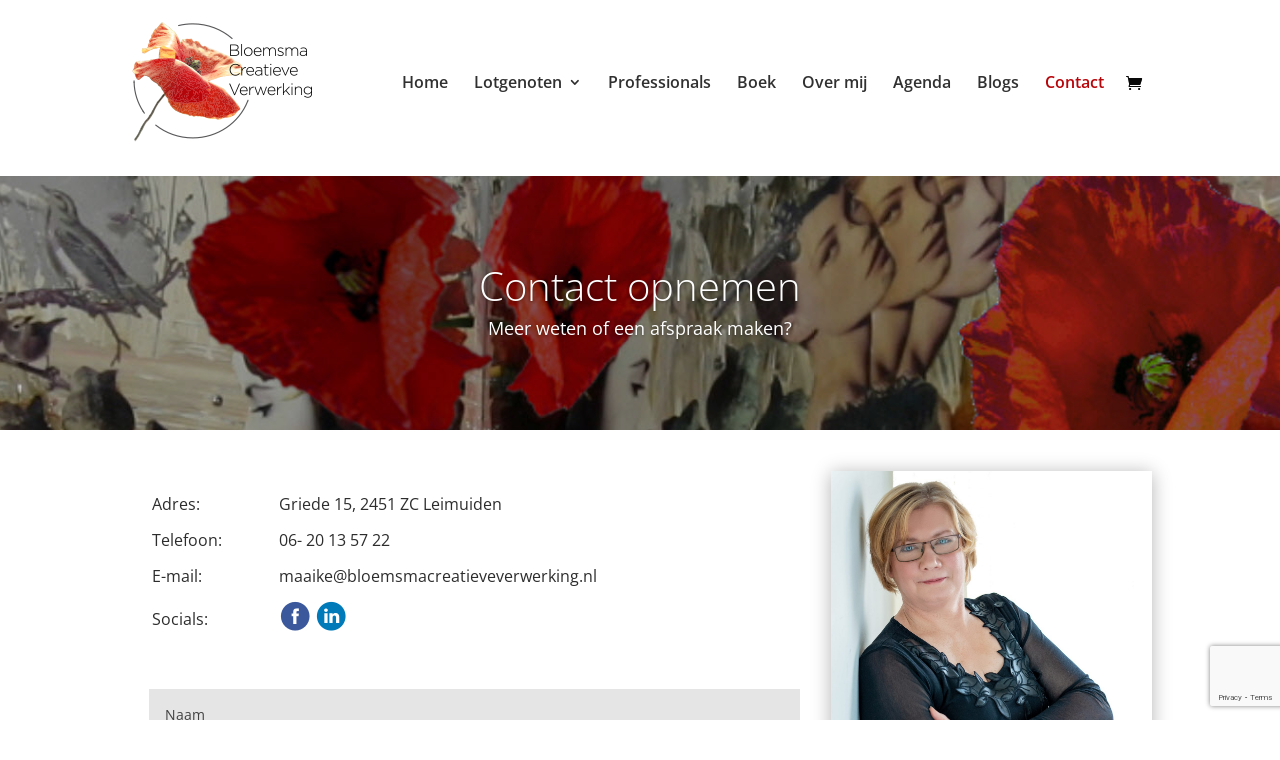

--- FILE ---
content_type: text/html; charset=utf-8
request_url: https://www.google.com/recaptcha/api2/anchor?ar=1&k=6LdbK4UbAAAAANTMdihydKBME6UB1iwBVeD_Cco7&co=aHR0cHM6Ly93d3cuYmxvZW1zbWFjcmVhdGlldmV2ZXJ3ZXJraW5nLm5sOjQ0Mw..&hl=en&v=N67nZn4AqZkNcbeMu4prBgzg&size=invisible&anchor-ms=20000&execute-ms=30000&cb=qhcz15nrh03m
body_size: 48804
content:
<!DOCTYPE HTML><html dir="ltr" lang="en"><head><meta http-equiv="Content-Type" content="text/html; charset=UTF-8">
<meta http-equiv="X-UA-Compatible" content="IE=edge">
<title>reCAPTCHA</title>
<style type="text/css">
/* cyrillic-ext */
@font-face {
  font-family: 'Roboto';
  font-style: normal;
  font-weight: 400;
  font-stretch: 100%;
  src: url(//fonts.gstatic.com/s/roboto/v48/KFO7CnqEu92Fr1ME7kSn66aGLdTylUAMa3GUBHMdazTgWw.woff2) format('woff2');
  unicode-range: U+0460-052F, U+1C80-1C8A, U+20B4, U+2DE0-2DFF, U+A640-A69F, U+FE2E-FE2F;
}
/* cyrillic */
@font-face {
  font-family: 'Roboto';
  font-style: normal;
  font-weight: 400;
  font-stretch: 100%;
  src: url(//fonts.gstatic.com/s/roboto/v48/KFO7CnqEu92Fr1ME7kSn66aGLdTylUAMa3iUBHMdazTgWw.woff2) format('woff2');
  unicode-range: U+0301, U+0400-045F, U+0490-0491, U+04B0-04B1, U+2116;
}
/* greek-ext */
@font-face {
  font-family: 'Roboto';
  font-style: normal;
  font-weight: 400;
  font-stretch: 100%;
  src: url(//fonts.gstatic.com/s/roboto/v48/KFO7CnqEu92Fr1ME7kSn66aGLdTylUAMa3CUBHMdazTgWw.woff2) format('woff2');
  unicode-range: U+1F00-1FFF;
}
/* greek */
@font-face {
  font-family: 'Roboto';
  font-style: normal;
  font-weight: 400;
  font-stretch: 100%;
  src: url(//fonts.gstatic.com/s/roboto/v48/KFO7CnqEu92Fr1ME7kSn66aGLdTylUAMa3-UBHMdazTgWw.woff2) format('woff2');
  unicode-range: U+0370-0377, U+037A-037F, U+0384-038A, U+038C, U+038E-03A1, U+03A3-03FF;
}
/* math */
@font-face {
  font-family: 'Roboto';
  font-style: normal;
  font-weight: 400;
  font-stretch: 100%;
  src: url(//fonts.gstatic.com/s/roboto/v48/KFO7CnqEu92Fr1ME7kSn66aGLdTylUAMawCUBHMdazTgWw.woff2) format('woff2');
  unicode-range: U+0302-0303, U+0305, U+0307-0308, U+0310, U+0312, U+0315, U+031A, U+0326-0327, U+032C, U+032F-0330, U+0332-0333, U+0338, U+033A, U+0346, U+034D, U+0391-03A1, U+03A3-03A9, U+03B1-03C9, U+03D1, U+03D5-03D6, U+03F0-03F1, U+03F4-03F5, U+2016-2017, U+2034-2038, U+203C, U+2040, U+2043, U+2047, U+2050, U+2057, U+205F, U+2070-2071, U+2074-208E, U+2090-209C, U+20D0-20DC, U+20E1, U+20E5-20EF, U+2100-2112, U+2114-2115, U+2117-2121, U+2123-214F, U+2190, U+2192, U+2194-21AE, U+21B0-21E5, U+21F1-21F2, U+21F4-2211, U+2213-2214, U+2216-22FF, U+2308-230B, U+2310, U+2319, U+231C-2321, U+2336-237A, U+237C, U+2395, U+239B-23B7, U+23D0, U+23DC-23E1, U+2474-2475, U+25AF, U+25B3, U+25B7, U+25BD, U+25C1, U+25CA, U+25CC, U+25FB, U+266D-266F, U+27C0-27FF, U+2900-2AFF, U+2B0E-2B11, U+2B30-2B4C, U+2BFE, U+3030, U+FF5B, U+FF5D, U+1D400-1D7FF, U+1EE00-1EEFF;
}
/* symbols */
@font-face {
  font-family: 'Roboto';
  font-style: normal;
  font-weight: 400;
  font-stretch: 100%;
  src: url(//fonts.gstatic.com/s/roboto/v48/KFO7CnqEu92Fr1ME7kSn66aGLdTylUAMaxKUBHMdazTgWw.woff2) format('woff2');
  unicode-range: U+0001-000C, U+000E-001F, U+007F-009F, U+20DD-20E0, U+20E2-20E4, U+2150-218F, U+2190, U+2192, U+2194-2199, U+21AF, U+21E6-21F0, U+21F3, U+2218-2219, U+2299, U+22C4-22C6, U+2300-243F, U+2440-244A, U+2460-24FF, U+25A0-27BF, U+2800-28FF, U+2921-2922, U+2981, U+29BF, U+29EB, U+2B00-2BFF, U+4DC0-4DFF, U+FFF9-FFFB, U+10140-1018E, U+10190-1019C, U+101A0, U+101D0-101FD, U+102E0-102FB, U+10E60-10E7E, U+1D2C0-1D2D3, U+1D2E0-1D37F, U+1F000-1F0FF, U+1F100-1F1AD, U+1F1E6-1F1FF, U+1F30D-1F30F, U+1F315, U+1F31C, U+1F31E, U+1F320-1F32C, U+1F336, U+1F378, U+1F37D, U+1F382, U+1F393-1F39F, U+1F3A7-1F3A8, U+1F3AC-1F3AF, U+1F3C2, U+1F3C4-1F3C6, U+1F3CA-1F3CE, U+1F3D4-1F3E0, U+1F3ED, U+1F3F1-1F3F3, U+1F3F5-1F3F7, U+1F408, U+1F415, U+1F41F, U+1F426, U+1F43F, U+1F441-1F442, U+1F444, U+1F446-1F449, U+1F44C-1F44E, U+1F453, U+1F46A, U+1F47D, U+1F4A3, U+1F4B0, U+1F4B3, U+1F4B9, U+1F4BB, U+1F4BF, U+1F4C8-1F4CB, U+1F4D6, U+1F4DA, U+1F4DF, U+1F4E3-1F4E6, U+1F4EA-1F4ED, U+1F4F7, U+1F4F9-1F4FB, U+1F4FD-1F4FE, U+1F503, U+1F507-1F50B, U+1F50D, U+1F512-1F513, U+1F53E-1F54A, U+1F54F-1F5FA, U+1F610, U+1F650-1F67F, U+1F687, U+1F68D, U+1F691, U+1F694, U+1F698, U+1F6AD, U+1F6B2, U+1F6B9-1F6BA, U+1F6BC, U+1F6C6-1F6CF, U+1F6D3-1F6D7, U+1F6E0-1F6EA, U+1F6F0-1F6F3, U+1F6F7-1F6FC, U+1F700-1F7FF, U+1F800-1F80B, U+1F810-1F847, U+1F850-1F859, U+1F860-1F887, U+1F890-1F8AD, U+1F8B0-1F8BB, U+1F8C0-1F8C1, U+1F900-1F90B, U+1F93B, U+1F946, U+1F984, U+1F996, U+1F9E9, U+1FA00-1FA6F, U+1FA70-1FA7C, U+1FA80-1FA89, U+1FA8F-1FAC6, U+1FACE-1FADC, U+1FADF-1FAE9, U+1FAF0-1FAF8, U+1FB00-1FBFF;
}
/* vietnamese */
@font-face {
  font-family: 'Roboto';
  font-style: normal;
  font-weight: 400;
  font-stretch: 100%;
  src: url(//fonts.gstatic.com/s/roboto/v48/KFO7CnqEu92Fr1ME7kSn66aGLdTylUAMa3OUBHMdazTgWw.woff2) format('woff2');
  unicode-range: U+0102-0103, U+0110-0111, U+0128-0129, U+0168-0169, U+01A0-01A1, U+01AF-01B0, U+0300-0301, U+0303-0304, U+0308-0309, U+0323, U+0329, U+1EA0-1EF9, U+20AB;
}
/* latin-ext */
@font-face {
  font-family: 'Roboto';
  font-style: normal;
  font-weight: 400;
  font-stretch: 100%;
  src: url(//fonts.gstatic.com/s/roboto/v48/KFO7CnqEu92Fr1ME7kSn66aGLdTylUAMa3KUBHMdazTgWw.woff2) format('woff2');
  unicode-range: U+0100-02BA, U+02BD-02C5, U+02C7-02CC, U+02CE-02D7, U+02DD-02FF, U+0304, U+0308, U+0329, U+1D00-1DBF, U+1E00-1E9F, U+1EF2-1EFF, U+2020, U+20A0-20AB, U+20AD-20C0, U+2113, U+2C60-2C7F, U+A720-A7FF;
}
/* latin */
@font-face {
  font-family: 'Roboto';
  font-style: normal;
  font-weight: 400;
  font-stretch: 100%;
  src: url(//fonts.gstatic.com/s/roboto/v48/KFO7CnqEu92Fr1ME7kSn66aGLdTylUAMa3yUBHMdazQ.woff2) format('woff2');
  unicode-range: U+0000-00FF, U+0131, U+0152-0153, U+02BB-02BC, U+02C6, U+02DA, U+02DC, U+0304, U+0308, U+0329, U+2000-206F, U+20AC, U+2122, U+2191, U+2193, U+2212, U+2215, U+FEFF, U+FFFD;
}
/* cyrillic-ext */
@font-face {
  font-family: 'Roboto';
  font-style: normal;
  font-weight: 500;
  font-stretch: 100%;
  src: url(//fonts.gstatic.com/s/roboto/v48/KFO7CnqEu92Fr1ME7kSn66aGLdTylUAMa3GUBHMdazTgWw.woff2) format('woff2');
  unicode-range: U+0460-052F, U+1C80-1C8A, U+20B4, U+2DE0-2DFF, U+A640-A69F, U+FE2E-FE2F;
}
/* cyrillic */
@font-face {
  font-family: 'Roboto';
  font-style: normal;
  font-weight: 500;
  font-stretch: 100%;
  src: url(//fonts.gstatic.com/s/roboto/v48/KFO7CnqEu92Fr1ME7kSn66aGLdTylUAMa3iUBHMdazTgWw.woff2) format('woff2');
  unicode-range: U+0301, U+0400-045F, U+0490-0491, U+04B0-04B1, U+2116;
}
/* greek-ext */
@font-face {
  font-family: 'Roboto';
  font-style: normal;
  font-weight: 500;
  font-stretch: 100%;
  src: url(//fonts.gstatic.com/s/roboto/v48/KFO7CnqEu92Fr1ME7kSn66aGLdTylUAMa3CUBHMdazTgWw.woff2) format('woff2');
  unicode-range: U+1F00-1FFF;
}
/* greek */
@font-face {
  font-family: 'Roboto';
  font-style: normal;
  font-weight: 500;
  font-stretch: 100%;
  src: url(//fonts.gstatic.com/s/roboto/v48/KFO7CnqEu92Fr1ME7kSn66aGLdTylUAMa3-UBHMdazTgWw.woff2) format('woff2');
  unicode-range: U+0370-0377, U+037A-037F, U+0384-038A, U+038C, U+038E-03A1, U+03A3-03FF;
}
/* math */
@font-face {
  font-family: 'Roboto';
  font-style: normal;
  font-weight: 500;
  font-stretch: 100%;
  src: url(//fonts.gstatic.com/s/roboto/v48/KFO7CnqEu92Fr1ME7kSn66aGLdTylUAMawCUBHMdazTgWw.woff2) format('woff2');
  unicode-range: U+0302-0303, U+0305, U+0307-0308, U+0310, U+0312, U+0315, U+031A, U+0326-0327, U+032C, U+032F-0330, U+0332-0333, U+0338, U+033A, U+0346, U+034D, U+0391-03A1, U+03A3-03A9, U+03B1-03C9, U+03D1, U+03D5-03D6, U+03F0-03F1, U+03F4-03F5, U+2016-2017, U+2034-2038, U+203C, U+2040, U+2043, U+2047, U+2050, U+2057, U+205F, U+2070-2071, U+2074-208E, U+2090-209C, U+20D0-20DC, U+20E1, U+20E5-20EF, U+2100-2112, U+2114-2115, U+2117-2121, U+2123-214F, U+2190, U+2192, U+2194-21AE, U+21B0-21E5, U+21F1-21F2, U+21F4-2211, U+2213-2214, U+2216-22FF, U+2308-230B, U+2310, U+2319, U+231C-2321, U+2336-237A, U+237C, U+2395, U+239B-23B7, U+23D0, U+23DC-23E1, U+2474-2475, U+25AF, U+25B3, U+25B7, U+25BD, U+25C1, U+25CA, U+25CC, U+25FB, U+266D-266F, U+27C0-27FF, U+2900-2AFF, U+2B0E-2B11, U+2B30-2B4C, U+2BFE, U+3030, U+FF5B, U+FF5D, U+1D400-1D7FF, U+1EE00-1EEFF;
}
/* symbols */
@font-face {
  font-family: 'Roboto';
  font-style: normal;
  font-weight: 500;
  font-stretch: 100%;
  src: url(//fonts.gstatic.com/s/roboto/v48/KFO7CnqEu92Fr1ME7kSn66aGLdTylUAMaxKUBHMdazTgWw.woff2) format('woff2');
  unicode-range: U+0001-000C, U+000E-001F, U+007F-009F, U+20DD-20E0, U+20E2-20E4, U+2150-218F, U+2190, U+2192, U+2194-2199, U+21AF, U+21E6-21F0, U+21F3, U+2218-2219, U+2299, U+22C4-22C6, U+2300-243F, U+2440-244A, U+2460-24FF, U+25A0-27BF, U+2800-28FF, U+2921-2922, U+2981, U+29BF, U+29EB, U+2B00-2BFF, U+4DC0-4DFF, U+FFF9-FFFB, U+10140-1018E, U+10190-1019C, U+101A0, U+101D0-101FD, U+102E0-102FB, U+10E60-10E7E, U+1D2C0-1D2D3, U+1D2E0-1D37F, U+1F000-1F0FF, U+1F100-1F1AD, U+1F1E6-1F1FF, U+1F30D-1F30F, U+1F315, U+1F31C, U+1F31E, U+1F320-1F32C, U+1F336, U+1F378, U+1F37D, U+1F382, U+1F393-1F39F, U+1F3A7-1F3A8, U+1F3AC-1F3AF, U+1F3C2, U+1F3C4-1F3C6, U+1F3CA-1F3CE, U+1F3D4-1F3E0, U+1F3ED, U+1F3F1-1F3F3, U+1F3F5-1F3F7, U+1F408, U+1F415, U+1F41F, U+1F426, U+1F43F, U+1F441-1F442, U+1F444, U+1F446-1F449, U+1F44C-1F44E, U+1F453, U+1F46A, U+1F47D, U+1F4A3, U+1F4B0, U+1F4B3, U+1F4B9, U+1F4BB, U+1F4BF, U+1F4C8-1F4CB, U+1F4D6, U+1F4DA, U+1F4DF, U+1F4E3-1F4E6, U+1F4EA-1F4ED, U+1F4F7, U+1F4F9-1F4FB, U+1F4FD-1F4FE, U+1F503, U+1F507-1F50B, U+1F50D, U+1F512-1F513, U+1F53E-1F54A, U+1F54F-1F5FA, U+1F610, U+1F650-1F67F, U+1F687, U+1F68D, U+1F691, U+1F694, U+1F698, U+1F6AD, U+1F6B2, U+1F6B9-1F6BA, U+1F6BC, U+1F6C6-1F6CF, U+1F6D3-1F6D7, U+1F6E0-1F6EA, U+1F6F0-1F6F3, U+1F6F7-1F6FC, U+1F700-1F7FF, U+1F800-1F80B, U+1F810-1F847, U+1F850-1F859, U+1F860-1F887, U+1F890-1F8AD, U+1F8B0-1F8BB, U+1F8C0-1F8C1, U+1F900-1F90B, U+1F93B, U+1F946, U+1F984, U+1F996, U+1F9E9, U+1FA00-1FA6F, U+1FA70-1FA7C, U+1FA80-1FA89, U+1FA8F-1FAC6, U+1FACE-1FADC, U+1FADF-1FAE9, U+1FAF0-1FAF8, U+1FB00-1FBFF;
}
/* vietnamese */
@font-face {
  font-family: 'Roboto';
  font-style: normal;
  font-weight: 500;
  font-stretch: 100%;
  src: url(//fonts.gstatic.com/s/roboto/v48/KFO7CnqEu92Fr1ME7kSn66aGLdTylUAMa3OUBHMdazTgWw.woff2) format('woff2');
  unicode-range: U+0102-0103, U+0110-0111, U+0128-0129, U+0168-0169, U+01A0-01A1, U+01AF-01B0, U+0300-0301, U+0303-0304, U+0308-0309, U+0323, U+0329, U+1EA0-1EF9, U+20AB;
}
/* latin-ext */
@font-face {
  font-family: 'Roboto';
  font-style: normal;
  font-weight: 500;
  font-stretch: 100%;
  src: url(//fonts.gstatic.com/s/roboto/v48/KFO7CnqEu92Fr1ME7kSn66aGLdTylUAMa3KUBHMdazTgWw.woff2) format('woff2');
  unicode-range: U+0100-02BA, U+02BD-02C5, U+02C7-02CC, U+02CE-02D7, U+02DD-02FF, U+0304, U+0308, U+0329, U+1D00-1DBF, U+1E00-1E9F, U+1EF2-1EFF, U+2020, U+20A0-20AB, U+20AD-20C0, U+2113, U+2C60-2C7F, U+A720-A7FF;
}
/* latin */
@font-face {
  font-family: 'Roboto';
  font-style: normal;
  font-weight: 500;
  font-stretch: 100%;
  src: url(//fonts.gstatic.com/s/roboto/v48/KFO7CnqEu92Fr1ME7kSn66aGLdTylUAMa3yUBHMdazQ.woff2) format('woff2');
  unicode-range: U+0000-00FF, U+0131, U+0152-0153, U+02BB-02BC, U+02C6, U+02DA, U+02DC, U+0304, U+0308, U+0329, U+2000-206F, U+20AC, U+2122, U+2191, U+2193, U+2212, U+2215, U+FEFF, U+FFFD;
}
/* cyrillic-ext */
@font-face {
  font-family: 'Roboto';
  font-style: normal;
  font-weight: 900;
  font-stretch: 100%;
  src: url(//fonts.gstatic.com/s/roboto/v48/KFO7CnqEu92Fr1ME7kSn66aGLdTylUAMa3GUBHMdazTgWw.woff2) format('woff2');
  unicode-range: U+0460-052F, U+1C80-1C8A, U+20B4, U+2DE0-2DFF, U+A640-A69F, U+FE2E-FE2F;
}
/* cyrillic */
@font-face {
  font-family: 'Roboto';
  font-style: normal;
  font-weight: 900;
  font-stretch: 100%;
  src: url(//fonts.gstatic.com/s/roboto/v48/KFO7CnqEu92Fr1ME7kSn66aGLdTylUAMa3iUBHMdazTgWw.woff2) format('woff2');
  unicode-range: U+0301, U+0400-045F, U+0490-0491, U+04B0-04B1, U+2116;
}
/* greek-ext */
@font-face {
  font-family: 'Roboto';
  font-style: normal;
  font-weight: 900;
  font-stretch: 100%;
  src: url(//fonts.gstatic.com/s/roboto/v48/KFO7CnqEu92Fr1ME7kSn66aGLdTylUAMa3CUBHMdazTgWw.woff2) format('woff2');
  unicode-range: U+1F00-1FFF;
}
/* greek */
@font-face {
  font-family: 'Roboto';
  font-style: normal;
  font-weight: 900;
  font-stretch: 100%;
  src: url(//fonts.gstatic.com/s/roboto/v48/KFO7CnqEu92Fr1ME7kSn66aGLdTylUAMa3-UBHMdazTgWw.woff2) format('woff2');
  unicode-range: U+0370-0377, U+037A-037F, U+0384-038A, U+038C, U+038E-03A1, U+03A3-03FF;
}
/* math */
@font-face {
  font-family: 'Roboto';
  font-style: normal;
  font-weight: 900;
  font-stretch: 100%;
  src: url(//fonts.gstatic.com/s/roboto/v48/KFO7CnqEu92Fr1ME7kSn66aGLdTylUAMawCUBHMdazTgWw.woff2) format('woff2');
  unicode-range: U+0302-0303, U+0305, U+0307-0308, U+0310, U+0312, U+0315, U+031A, U+0326-0327, U+032C, U+032F-0330, U+0332-0333, U+0338, U+033A, U+0346, U+034D, U+0391-03A1, U+03A3-03A9, U+03B1-03C9, U+03D1, U+03D5-03D6, U+03F0-03F1, U+03F4-03F5, U+2016-2017, U+2034-2038, U+203C, U+2040, U+2043, U+2047, U+2050, U+2057, U+205F, U+2070-2071, U+2074-208E, U+2090-209C, U+20D0-20DC, U+20E1, U+20E5-20EF, U+2100-2112, U+2114-2115, U+2117-2121, U+2123-214F, U+2190, U+2192, U+2194-21AE, U+21B0-21E5, U+21F1-21F2, U+21F4-2211, U+2213-2214, U+2216-22FF, U+2308-230B, U+2310, U+2319, U+231C-2321, U+2336-237A, U+237C, U+2395, U+239B-23B7, U+23D0, U+23DC-23E1, U+2474-2475, U+25AF, U+25B3, U+25B7, U+25BD, U+25C1, U+25CA, U+25CC, U+25FB, U+266D-266F, U+27C0-27FF, U+2900-2AFF, U+2B0E-2B11, U+2B30-2B4C, U+2BFE, U+3030, U+FF5B, U+FF5D, U+1D400-1D7FF, U+1EE00-1EEFF;
}
/* symbols */
@font-face {
  font-family: 'Roboto';
  font-style: normal;
  font-weight: 900;
  font-stretch: 100%;
  src: url(//fonts.gstatic.com/s/roboto/v48/KFO7CnqEu92Fr1ME7kSn66aGLdTylUAMaxKUBHMdazTgWw.woff2) format('woff2');
  unicode-range: U+0001-000C, U+000E-001F, U+007F-009F, U+20DD-20E0, U+20E2-20E4, U+2150-218F, U+2190, U+2192, U+2194-2199, U+21AF, U+21E6-21F0, U+21F3, U+2218-2219, U+2299, U+22C4-22C6, U+2300-243F, U+2440-244A, U+2460-24FF, U+25A0-27BF, U+2800-28FF, U+2921-2922, U+2981, U+29BF, U+29EB, U+2B00-2BFF, U+4DC0-4DFF, U+FFF9-FFFB, U+10140-1018E, U+10190-1019C, U+101A0, U+101D0-101FD, U+102E0-102FB, U+10E60-10E7E, U+1D2C0-1D2D3, U+1D2E0-1D37F, U+1F000-1F0FF, U+1F100-1F1AD, U+1F1E6-1F1FF, U+1F30D-1F30F, U+1F315, U+1F31C, U+1F31E, U+1F320-1F32C, U+1F336, U+1F378, U+1F37D, U+1F382, U+1F393-1F39F, U+1F3A7-1F3A8, U+1F3AC-1F3AF, U+1F3C2, U+1F3C4-1F3C6, U+1F3CA-1F3CE, U+1F3D4-1F3E0, U+1F3ED, U+1F3F1-1F3F3, U+1F3F5-1F3F7, U+1F408, U+1F415, U+1F41F, U+1F426, U+1F43F, U+1F441-1F442, U+1F444, U+1F446-1F449, U+1F44C-1F44E, U+1F453, U+1F46A, U+1F47D, U+1F4A3, U+1F4B0, U+1F4B3, U+1F4B9, U+1F4BB, U+1F4BF, U+1F4C8-1F4CB, U+1F4D6, U+1F4DA, U+1F4DF, U+1F4E3-1F4E6, U+1F4EA-1F4ED, U+1F4F7, U+1F4F9-1F4FB, U+1F4FD-1F4FE, U+1F503, U+1F507-1F50B, U+1F50D, U+1F512-1F513, U+1F53E-1F54A, U+1F54F-1F5FA, U+1F610, U+1F650-1F67F, U+1F687, U+1F68D, U+1F691, U+1F694, U+1F698, U+1F6AD, U+1F6B2, U+1F6B9-1F6BA, U+1F6BC, U+1F6C6-1F6CF, U+1F6D3-1F6D7, U+1F6E0-1F6EA, U+1F6F0-1F6F3, U+1F6F7-1F6FC, U+1F700-1F7FF, U+1F800-1F80B, U+1F810-1F847, U+1F850-1F859, U+1F860-1F887, U+1F890-1F8AD, U+1F8B0-1F8BB, U+1F8C0-1F8C1, U+1F900-1F90B, U+1F93B, U+1F946, U+1F984, U+1F996, U+1F9E9, U+1FA00-1FA6F, U+1FA70-1FA7C, U+1FA80-1FA89, U+1FA8F-1FAC6, U+1FACE-1FADC, U+1FADF-1FAE9, U+1FAF0-1FAF8, U+1FB00-1FBFF;
}
/* vietnamese */
@font-face {
  font-family: 'Roboto';
  font-style: normal;
  font-weight: 900;
  font-stretch: 100%;
  src: url(//fonts.gstatic.com/s/roboto/v48/KFO7CnqEu92Fr1ME7kSn66aGLdTylUAMa3OUBHMdazTgWw.woff2) format('woff2');
  unicode-range: U+0102-0103, U+0110-0111, U+0128-0129, U+0168-0169, U+01A0-01A1, U+01AF-01B0, U+0300-0301, U+0303-0304, U+0308-0309, U+0323, U+0329, U+1EA0-1EF9, U+20AB;
}
/* latin-ext */
@font-face {
  font-family: 'Roboto';
  font-style: normal;
  font-weight: 900;
  font-stretch: 100%;
  src: url(//fonts.gstatic.com/s/roboto/v48/KFO7CnqEu92Fr1ME7kSn66aGLdTylUAMa3KUBHMdazTgWw.woff2) format('woff2');
  unicode-range: U+0100-02BA, U+02BD-02C5, U+02C7-02CC, U+02CE-02D7, U+02DD-02FF, U+0304, U+0308, U+0329, U+1D00-1DBF, U+1E00-1E9F, U+1EF2-1EFF, U+2020, U+20A0-20AB, U+20AD-20C0, U+2113, U+2C60-2C7F, U+A720-A7FF;
}
/* latin */
@font-face {
  font-family: 'Roboto';
  font-style: normal;
  font-weight: 900;
  font-stretch: 100%;
  src: url(//fonts.gstatic.com/s/roboto/v48/KFO7CnqEu92Fr1ME7kSn66aGLdTylUAMa3yUBHMdazQ.woff2) format('woff2');
  unicode-range: U+0000-00FF, U+0131, U+0152-0153, U+02BB-02BC, U+02C6, U+02DA, U+02DC, U+0304, U+0308, U+0329, U+2000-206F, U+20AC, U+2122, U+2191, U+2193, U+2212, U+2215, U+FEFF, U+FFFD;
}

</style>
<link rel="stylesheet" type="text/css" href="https://www.gstatic.com/recaptcha/releases/N67nZn4AqZkNcbeMu4prBgzg/styles__ltr.css">
<script nonce="KyXstAOcFC064zRY-vPRcA" type="text/javascript">window['__recaptcha_api'] = 'https://www.google.com/recaptcha/api2/';</script>
<script type="text/javascript" src="https://www.gstatic.com/recaptcha/releases/N67nZn4AqZkNcbeMu4prBgzg/recaptcha__en.js" nonce="KyXstAOcFC064zRY-vPRcA">
      
    </script></head>
<body><div id="rc-anchor-alert" class="rc-anchor-alert"></div>
<input type="hidden" id="recaptcha-token" value="[base64]">
<script type="text/javascript" nonce="KyXstAOcFC064zRY-vPRcA">
      recaptcha.anchor.Main.init("[\x22ainput\x22,[\x22bgdata\x22,\x22\x22,\[base64]/[base64]/[base64]/ZyhXLGgpOnEoW04sMjEsbF0sVywwKSxoKSxmYWxzZSxmYWxzZSl9Y2F0Y2goayl7RygzNTgsVyk/[base64]/[base64]/[base64]/[base64]/[base64]/[base64]/[base64]/bmV3IEJbT10oRFswXSk6dz09Mj9uZXcgQltPXShEWzBdLERbMV0pOnc9PTM/bmV3IEJbT10oRFswXSxEWzFdLERbMl0pOnc9PTQ/[base64]/[base64]/[base64]/[base64]/[base64]\\u003d\x22,\[base64]\\u003d\x22,\[base64]/Cq8Kzw6TCgsO9RcO3w7gYwo7CssK/ImgPUzIpCcKXwqXCvEHDnlTCnjsswo0vwqjClsOoB8KvGAHDj28Lb8OdworCtUxMRGktwrvChQh3w7xOUW3DjxzCnXE7M8Kaw4HDucKnw7o5IkrDoMOBwrjCksO/AsOjesO/f8KMw53DkFTDkirDscOxJ8KqLA3ClgN2IMOzwo8jEMOFwoEsE8K8w4pOwpBfEsOuwqDDt8KDSTccw5DDlsKvPDfDh1XCqsOkETXDuSJWLVRZw7nCnWLDtCTDuQ03R1/[base64]/Cp3fCrF3DlsOJw78KRcKtfsKDJHHCihcfw6/Cv8O8wrBCw6XDjcKewqTDoFEeDcOewqLCm8KJw4N/VcOtTW3ChsObLTzDm8K4S8KmV1JuRHNSw5AgV1taUsOtbcKLw6bCoMKzw7IVQcKvX8KgHR57NMKCw6zDt0XDn33CoGnCoFFuBsKEd8Oqw4BXw6g3wq1lAA3Ch8KuTgnDncKkfMKKw51Bw4VJGcKAw6fCsMOOwoLDmw/DkcKCw7PChcKofFLCtmg5SsOdwonDhMKCwqRrBzcTPxLChDd+woPCqmg/w53ClsOvw6LCssO8wq3DhUfDk8O4w6DDqlbCpUDCgMK+HhJZwqpJUWTCg8K4wpHCm3HDv3bDhcOLPwhuwo0ww7AYahghSWkqVzd1GsKsOsOWIsKNwozClQvCmcO6w5FQXC1yeBnDhnQsw5/ChsOCw4HCkmtXwpvDsAFWw7PDmCZyw5dlQcKswpBZZcKZw7Qybgo0w7zDkHZqN0IHR8K7wrpqdQwBEsK5FzPDtcKTJ23CqMKtRcOJDE/DhcK8w6RyKsKSw5xewrLDmERRwrHCklDDsG3CpcKcw7HCgCBMG8Ocw7xaKxDCjsO0P1wNw7smVMOqZwVOdMKnwp11UsKDw5DDgHDCssO/[base64]/Dkxsqw65pYX7Cv3XDqzcPw6LDk8OPQDxQw5toEW/Ct8OBw5/CmzTDhiLDkhjDqMOtwpdMw743w67CrXbCgsKfeMKAwoILaG5twrsVwr8PWlVKe8K/w4dYw7zCui49wr7CiF3Ch1/DvVI4woDDv8K/[base64]/DiMOLD2pHbHEBCsKnwqnDi1bCg8OQw7/Dl1PDpcOQZgPDlypMwotcw5xAwqrCq8K/woIhMcKNajfCkh3CtT7CoDLDv38Ow4fDusKoNAABw4U/TsOLwp4kLMO/bXZZZcOUFcO3bcOcwr7CmEzChFgUCcOcBjrCj8KowqPDiXBIwrpHEMOQAMOtw5TDqSVYw7LDiUtew4PCiMKywoLDssOWwovCr2rCkjZlw5nCux/[base64]/[base64]/CmnpXwolBw6zCiFLCnsKnw47DscONEsKWWMO1IsOiUsOHwp5oEsKuw6TDsEdee8O6G8KoYMO2F8ODNQXCvsKgwqwkW0fDlSHDjMO8w4bClD0two5Rwp/DoTjCqlBjwpDDncK9w5/[base64]/[base64]/[base64]/wqzDi8Kqwo1FZn8Sw7xHw7zCjgLCqT0tZQMEZFzCucOUXcKVwr9XN8OlbcK5djRbW8O6GBocw4Nhw5sZPMKaVMO+woPDv3jCvlADG8KjwpPDjRwFfMKQDMO3RCcew7/Cn8O5CVvDpcKlw7YjQhnDlMK8wr9pdcK9cCXDo0JpwqYvwobCiMO+csOtworCgsKqwrnChF5bw6LCusK4HxrDvcOtw6AhMMOCF2hDZsKZA8O/[base64]/[base64]/DvQcTeMKJUWQjMMONw64/HcOQWMO9I3TCgi4HF8KoCQnCnsO2VDfDtcKywqbDkcORRMKDwq3DhV/[base64]/[base64]/[base64]/Kzhfw7tYw6rDpDQ9w7rDiMKqQznDpsOFwp8YF8KpTMKPwo7DhcKME8OIVxIJwqQ2LMOvWcKzw4jDtR9twopDEDxhwovDjcKEMMOXwpMGw7zDi8OdwoDCmQFfKsOqZMOBIjnDgnTCtMOAwozDiMKXwp/DvsOuI1piwqwkF3FtGcO/JRvDhsOja8KfEcKnw77CmjHDgQ4+w4VJw4xmw7/[base64]/CrwxTAxN2wq/DkcO4E8KHCMK3EmDDq8OSwosPWcKABUZuS8KQRcK+QibCum/DnMOpw5PDgcOVccOVwoPCo8KOw4rChEcJw5lew4sIPisFSgVFwp7DgH3CnlnCqQ/DpG/DsGTDvDPDlsORw5giIEnCnExOCMOlwoIGwo/DtcK6wrMxw6NLNMOBMcKUwplfWcKFwpDCusOqw54lw7Rlw7FiwpZXKcOcwpxRTjbCrFkRw7vDqxvCt8O6woUyD2rCoj9GwrZnwr4KDsOBcsOBwqgkw5p1w7pXwo5EeEzDtXfCniLDrENZw4/DtsKxUMOYw5PDuMKKwr/[base64]/[base64]/DMKBwonCrMKRCi/[base64]/DjcOowr8SZ8OsPxTCrDDDlhHCrkbCjFdCwoMiT3BEeMO6wrzDtVfDky8vw6vCrl/CvMOOL8KGwqFVwpvDoMKCwqQpw7nCj8Kww4IDw6ZGwrDCi8O7wp7CsmHDgi7DlcKldRzDjMKrMsOCwpfCsFfDicKLw6xSbsKiw681KMOGcsKHwr4XNcKXw4DDlMO2QxPCtnXDmnUywqouaFRgDkDDt2LCtsOLCzwRwp45wrtOw5jDk8KRw7wdDcKmw7FwwrsBwofCkh/[base64]/NsOTRsKIw6fDpnMTY8OCalLCnlLDiTlrasOUw4TDim8iWsKWwoJeCMOZH0nCkMK7YcKvUsOKSAPCoMOmTMOHHH0VOU/DvMKWPcK2wpVqAUp4w5IffsKqw6XCr8OOCsKcwo5zMVbDoGLCg1V1BsKoLMONw6fDhQnDiMK6OsOwByTCvcO8IW05eiTCmA/DicOLw7PDsnXDu05fwo9ybwEyPGhpasKQwrzDuwrDkwrDt8Obw4wTwoNxwrUaTsKNVMOCw4JJODkVQlDDsV8YJMO2wp9CwpfCg8K9S8K1wqfDiMOQwqvCvMOEO8KhwoRDVMOLwq3CncOuw7rDksOEw7YeJ8ORb8KOw6jCkcKNw7Fjwr/Dh8OTaj4mATpdw61vYVc/w5Uhw5gkRFHCnMKBw7BOwoRbSBjCocOaaTDCukEcwrrCp8O4QCvDqHkFw7DDmsKPw7rDvsK0wpQ0wqpbFmIjKcO3w6nDikvCiUtsZSzDgsOEcsOfw7TDv8Ksw7fCgMKlw7DCkhJ7wqFCRcKZFcOCw7/CoF8dwr0JEsKyJMOIwoDCm8OxwqlYZMOUwosIfsKoKxEHw5bCocOgw5LCiRYjFHdMcMOyw5/DizhHw54WU8Opwr1PQsKvw7/DrGdKwqUawqx7wqAzwpDCrh/Ct8K0HVrCpk/DrcO9N0TCocKSYx3CqsO1Zk4Uw7LCj3vDucKMe8KdWBfCucKIw6/DuMKEwoPDvmkIc2V/XMKSFRN5wqdhYMOswp9nD1RKw5jCuzEJOBhVw73DhsOXMsO9w7BEw7tJw54jwp7Dsm1BDSlXKhlfLErCpcOGayMGI3nDrkzDoB7DpMKREXV2FnYta8KlwonDp2JzIw8Bw5PCv8OmJcOSw44PcMOHNlg1EwjCpcKsJDbCiSVFYsK6w6XCs8KnEMOELcOIKw/DjsO5woTCnhXDrGAnaMKIwr/Ct8O/[base64]/Du2g4wrQMwqx1XzTDjcOiDMOowo/DnMKZJ8OeYMK3AxFtYjZfMG8LwrjCmkDCqXQVITfCo8KrEFHDk8K4P2LCtB9/QMKTZVbDt8K3wp/CrEpOZMOJOMOLwoZIwprCosOYPQ8iwqLClcOUwocVcg3DisKmwot1w6vCgMKPKsOrUyVewpfCusOVw6lIwqPCg3PDvREMU8KKw7UnEEwjHsKRcMONwovDiMKpwrPDpMK5w647w4bDt8KnPcKeF8OdVEHCocOzwpsfwp4pwpNARSXDo2rCiA5pYsKeU0DCncKSCMKXRm/[base64]/DjcOnwrDCrsK6wrnDrcOZwrbDiU/DgcOww71maTxWw6TCj8OEw7HDnAQ2JgDCiHhfZsOlLsOlwovDr8KtwqpTwrZMFcOcaizCki3DrV7CgcOTJcOCw759FsOrQcOswpzCnsO5BMOmH8Kww5DCg2c1SsKWSDPCqmrDkGXCn2wrw4sTKQTDoMKkwqzCv8KpLsKmBsKha8KhbsKiPFFqw4sPe0AkwqTCjsO/Ix3Dh8KgDcKvwqctwr4yfcOsw6vDucOmCcKQKz/[base64]/Cm8KUwqfCsCtcGcOIQQvDj8Kowph3Im7DolrDuW7Dp8KUwo3Ct8OCw5B/cGvCmTPCqWBDCMKrwoPDlSjDokjDq38vPsOMwq9+dgBVKMKUwqJPw4PCosO4w7NIwpTDtD0AwozCqj3CvcKPwooLQUnConDCgF7DpAfDhsOnwp5XwovCkX1gCMKxbgDCk09wHVvCtQbDk8ORw43CqcOkwqXDpAnCvl0/XMOiwpXChsO1Y8Kqw4tswo/Dh8KcwqlVw4oiw6pJGsOJwrBFbcOCwpIUw4dOZMKuw6ZHwp3DjBFxwrXDvMOtUUzCuTRMHjDCu8OOTMO9w4bCm8OGwqINI1PDu8KSw6fCjcK4P8KQMEHDsVVFw6c8w4rCicK5wrzClsKwRsKCw4x5wpMdwqjChcKDOEByG211woMqwrUIwq/CpsOcw5nDpCjDm0TCt8K6MgfCq8KuRMO2e8KCS8KZZCbDn8OHwo89wrjCiGF0RibCmsKIw5oQUMKdTUzCrADDkVMZwrNfQgFjwrQMYcOoBl3CjBbDicOEw4duwpcWw73CpTPDn8OxwrttwoYWwq8dwp0HGQbCvsKew593GcK1HMK/[base64]/DhsK+CsKRwqvDvkPDjgE7NcOtEjPChn3CsmAuX3HCusK0w7EWw4R3X8O3TyHCq8OHw4XDksOOaGrDjcONwqhywpJCFGZMN8OFYEhJw7TCu8OZYB83W1AGXsKOZMOTQyrClBJsa8KsP8K4SVslwr/Dp8KhWcKHwp1vah3DlmNRPE/DmMKMwr3DuQnCmVrDpgXCnMKuJTVHDcKKDwYywrY/wrPCr8OFLsKdKcKAfi9Pwq7CqEkRN8K2w5fDgcKeJMKRwo3DksOtF1s4CsOgD8OSwoXCtVvDj8KPTTLCqcOKV3rDncONE20owrB5w7g4wojCvA/DscKgw5A2YMOwFsOPEsKPacObecO3X8KRMsK0wq8+wowFwpkYw55RVsKMd1zCsMKYSgkUQgMEA8OWbsKCRsOywplaYzTDp33CtV3DgMODw5piZCfDssK6wr7CisOKwonCtcOcw7p/fsK9FDgzwrrCq8OEfA3CjX9qSsKrKU7Du8KfwpF9TcKkwqY6w6PDmsOyDy84w5zCo8KJP1wpw7jDoSjDrUTDhMOzCsOFPQhXw7XCvCPDiBbDkzZGw4cMLsKcwp/CgxVmwoU6wo4IdMO2wpRyIiXDoQzDtMK4wopQDcKQw4ofw7RnwrxGw5d/wpcNw6zCm8K/MF/[base64]/DisOxLSbCisOKKGjDo8KULiF6KsKLUcKpwqXDv8Ozw4vDqh03L0/[base64]/[base64]/[base64]/ChMKxw7lCw5Nde8KcbxpBPW5HPMKpFMKtwqNPCS7Cl8OkJ2nCvMO/w5XDkMKiw6hfSMKqcMOzCMOAb1Nlw7QrECfCicKYw4ERw7k0YBJnwrrDuBjDpsOOw4NqwoRySMOOPcOxwosqw64DwrXDoDzDhsKiPRxMwrLDljfCjDHCkH3DoQ/DhzvCpMK+wph3WcKQY257eMORc8KwQQR9FVnDkXLDj8KPwobDti0Jw68cFFYGw6QuwoZaw7nCjE7Ch3d8woBdZT/DhsK1w4PCs8KhE3JAOcKTQnokwp97aMKXUcO1VcKOwolWw7DDucK4w5NRw4F0V8KIw5PDpXjDgQlqw5XCqsO6IcKvwrYzF23CuEfCtcKnHMOwP8KEMQ/CjVk6EMKow6zCu8Ovw40ewqLCkMKACMOuCm1fDMKYLwpdGWXCocK4wociw6HCrl/[base64]/CjQ9nK19bw6rDgQYbwqs4wo8mw5Q9JcOlw7rDgSHCr8KMw7XDqMK0w65KcMOxwo8Ew4Yvwo8FdcO7I8OSw6jCgMKDw5fDnT/[base64]/w6nDkQjCtsO/w73Ds2HDn0fDrMOdDSBxH8KTwpxXwqnCmB9Ew7kJwr14EcKZw6wddDHCjcKNwqxiw74tZcOFCMKAwolJwolCw4pew7fCiwvDqsKRFXHDowp3w7vDncOOw492EA/DlcKKw75SwpNcXzPCp3Z5w4zCuW4DwqEcwprCpDfDhsKnZwMNwpUlwqgWGcOKw555w5XDrsKKLE8zV2IuRzQmBjXDgsO/OX9kw6fDhcOMw4TDq8Odw455w4zCncO0w6DDvMOzCUZdwqJ0CsOlw4zDmBLDjMOCw7Qywqw+HcORLcODcWHDgcONwpzDmG04aigaw60yXsKRw5HCucO0UDNgwoxgPsOdb2/DssKCw55JM8OkVnXDtcKTCcK8LVkvbcKIEDE3AQ8pwqjDpsKDEsOZwpYHfQLCpDrCnMKXWF1Dw5wCWsO8HRvDs8KrCRRYw7vDmMKcIxFvO8KtwpcIDghaJcK0f3bChW7DkThWSFnDrAknw5o3wocALlgocVHDqsOewqxPLMOMPxtVAMKtfyZnwqIKwr/DoGZcHkrDswPDjcKlMsKswqXCgCB3QcOswp5TbcOcAHvDglghYzQABgLCnsO7w7PCpMKPwozCu8KUfsK8UhdEw5TCmzZNwq8oHMOiQ3bDnsK9wq/CtMKBwpPDqsOMccOJEcKqwpvCgjXCgsOFwqhwVBdMwqLDvsKXacO9BMOJBsKPwodiTWYYHl1oEBnDpynClwjCr8K7wo/DlHHDpsKOH8OWIsOsazBBwp5KFl4Gwo4UworCjcOhwr1eR0XDm8OKwpbCnHXCt8OowqNUV8O+woszCMODYSTCmipDwrFZSUbCvALDjRvCvMORa8KaB17Dj8Ogwq7DshVEw4rCtcOpwpbCpMOXYsKpAXVDDMK5w4RCAXLClXHCiHrDncO2EFdjwokVWBtfAMK/[base64]/wqwrw6HDnsKzw4HCo39KDyjCkcK0w6DDsMKOwr/Dk3NHw495woLDuXTCpsKCIsK/wp7CnMKwdMKxDkodVcKqw4/DrjTClcOYVsOdwop/wrczw6XDoMOJw4PCg3PCmMKTacK+wovCusOTZcKlwr51w7sww49ELsKGwrhswoplZHzCvWDDmMKDW8OTw4bCs1fCmjECVivDssOMw47DjcOow7HCgcOgwo3DhjvCpmtiwqt0w6/[base64]/[base64]/w7fDjMOQVQJ+wpbDpMKlfsO9w6TDk19be0vCpMOYcMK0w5XCpw3CosOAwpbCh8OmR1pYSMKSwo4HwpvClMKGwqHCpTrDssKQwrM9UsOvwqpmMsKywr9RC8KFLcKCw6B/GsKrB8O6w5PCn0U/[base64]/DkMOww5Z+w5/DvnLDsMODP8KzEDgHIsOhS8KlMxzDq0rDmEwaIcKAwqHDpcORwq3ClCrDrsOEwo3DhmjCql9Lw5w5wqEkwq9Gwq3DuMKuw5XCj8OPw40dQGw+ByPCpMOgwopWZMOPFzgsw5AEw5HDhMKBwrYAw616wr/Cp8OVw7zCu8KMwpQpdAzDv2rCjUATw4o4wr95w6bDqBtpwrNfFMO/[base64]/[base64]/DgcKxFml/R0jDo2ZIwrtEwps3w4zDulFUNMKpV8OzEMOVwqEsW8K7wqLCq8OwfD3DosK1w4owAMKyQ2ViwqRnB8O5aBgaVF8zw5chRyBlRcORFcKyYsOXwrbDkMOXw5Jnw4YJVcOuwpBlU3YhwpjDiXwXF8OqZmwfwrrDtcKiwqZkw4rCqsKoeMOcw4jDlg/[base64]/[base64]/CkcKpOcKXIikmw7nDiFTDlQnDo8OOwrPCjFYMacOywpMnSsKUXSvCoE/[base64]/[base64]/[base64]/RzjCjMOlTMOuw4zDtcOGwrLCoB7DmMOvw6lTL8OeXMOQTQzCo2nCnMKCEWXDl8KiH8KVB2DDrsOnJT8Xw7/DlcOVBsOAPgbCnh7Dl8K6wrjDs2s1d1wPwrYywqcHw7TCn1bDpcKcwpfDtR4rCSRMw44qDlQhZjnDg8OOacKuZG5PGBDDtMKtAAbDlcKhf2/DtMO+GMKqwoU9w69ZWE7DusORw6DCusOTwrrCvsOew4PDh8KCwp3Ci8KVQ8O2YFPDljPCqMOmf8OOwopcbxlHGxHDmVVhVEXDlm4CwrQHPgpZBsOewpTDgsOhwqPClWfDqWPCmVZ/[base64]/RcKiGsK3HcKBwotnw6vDkXA4FcOow4TCh1ULPcO1wqfDvcO2JcKbw7vDuMOMwoN3Z35rwpUJLcKow4TDoEErwpnDklfCkRPDvsKcw686RcKQwpliBhN5w4PDijNOUnMMf8K0AsOWTivDlWzCvFJ4NTU6wqvDlHgocMOSD8K1NzfDtVYAbsOTw4l/VcKhwpshQsK5wrHDkGwvV3lRMB1cBcKyw6LDhMK4ZsKsw4ROw5LCoSPDh3Jdw5fCsyDCk8KewoAkwq/DlxDCk0xvwpRkw6vDr3Q+wqclwrnCvU/CqzV3DWNEbxdvwoPDksOzc8KyRhtUO8KnwonCksOCw4/Ct8KAwrw3GHrDvy83w7Ywa8O5w4HDqWzDi8KUw6cuw6vDksKidBPDpsO2w43DozoWAlvDl8OpwoJHLltuUsKMw6TCoMOFNkUTwr7DrMO+w67ChcOzwo8qB8OwOMKuw50Vw5DDjVEsUA5nC8OHcl/CqsKRVlR1w4vCsMKLw48UBw/CsyrCq8OlI8OORSzCvS5gw6AAElfDjsOxQsKxDVosPcK7T18MwoZvw5/CmMKBEArCpzAaw67DisO7w6BZwp3CqcKFw7jDvUvDrwNGwqvCpsOLw5gYHjlTw75uw55jw73CoFN6d1vCpD/DlyosBwMrdcOYbk80wqgzWQZkUAHDl3wrwojDm8Kmw4EzAAnDklB4w70aw4XCkn1rXsK+Wh1+wqlQbMOzw7Q8wonClB8LwonDnMOiHjPDtCPDnkJwwpITL8KKw5g7wp7Cv8O/w6jCqz9LQ8KzSsOWGyfCnSvDlsKLwqd5bcKtw7R1acODw5cAwohyOcKMJX3DkQ/[base64]/CpWtaQnl8wprDocKmwrRAw7YreVITw7zCqG3Ds8OqZmDCgMOIw6bCvDLCk3HDn8K8CsOORMO1bMKNwrsPwqp/DgrCocKFZcOUPXZOAcKse8Kzw67CgsKxw51NSmTCn8OLwplIVMKYw5/[base64]/[base64]/[base64]/Cg8Otw7TDqsKuWMOUw7fDq8KtUGbCjMOXw4/CocKIwqMNZMOWwqLCqFfDjQXCg8Oiw7HDl1XDuVIzWhs2w69HCsK3f8Obw4t9w75ow6rCkMO3wr9xw4HDrB8ew7hFH8KmITbCkQZSw5YBwqxtSkTDlg5pw7MXfsO9wqM/OMOnwrgBw5tdcMK6c3AHKcK+GsK7Jk0uw6pdUXbDn8O3LcKdw73CiCDDjHjDi8OuwojDnVBAa8Ohw6vCiMKcb8KOwoNDwoDDqsO9FcKPAsO/w7DDkcOVElcdwroAKcKtAcOsw5DCgsOhKTlrU8KFbMOywroLwrfDoMOMP8KicMK6O2rDnsKXwpNXaMKnLjtlTMONw6dTwo4xd8O6HMOiwohBwo0fw5rDlcKuVBXDjMOkwpkzMCDDgsO/UcKlMEjDtBTCtMOzNmkLP8K7EMK+UzZuXsOYDMOWDsKKdMOqE1FEH3trHsORDggKfxnDvFFtwp1ZVFhKTcOqcz3CvlR/w711w7oDLHVzw5jCp8KuZF1XwpZcwoo1w7PDqR/[base64]/[base64]/w6bDqMK8wpsjwpvCh03Dr8OVf8KuX0c3d07CucOBw4LDr8KqwonCsXzDt0UJwos6QsKnwrjDjjHCpsKdSsKXQTLDocO3UGclwp/DnMK0eWbCuQoSwobCjHIiHigkXXY7wopBfW1Ow7PCpVcSZVjCnHHCksKjw7kww57Cl8K0EcOIwqVPwqXCpxQzwpTDqh/ChC9Gw4d7w6kRQcKidMO6Z8KJwplIworCu35YwojDqAJjw5k0w44cBcKIw6cwPsKBJ8O8wp9FMcKlL3HDtQ/[base64]/CpU7CuMKAw5/[base64]/DssKgacOTScOxwrvCkkLCtcKNHcKMw5TDnlRKw55fL8KGwpnDtRkSwqIYw7vDnXrCs38Sw4zCizTDlF9XAcKdFxLCu0V6OsKETEQ7AMKbFcKWTwXCqSHDlcO7ZXtAw7t8wpcDA8Kew6TDt8KablzDk8Oew4wDwqwbwrpwBh/ChcKkw71EwrnCt33ClyLCvMO3JMKXQT5RTDNQw4rDohMzw6bDucKLwpvDmT1LNVHCusO5HMK7wrdBQDsUTMKjP8KTASd5WXbDocOgVlN8wqpkwpsgX8Kvw7jDrsO9McOdw54qYsKUwqTDsjvDgU1EI0kOGcOtw7QNw68pZFcjw7rDpk/CicOnLcOPQDrCkMKhw7Qtw4kVS8ONL3zDklfCs8ODwpZjRcK6WGIKw4DCpcOJw5pGw5DDn8KET8OgSUUMwpM2By5GwoxIw6fClifDgXDChsKEwr7CocOGUCHCn8K+DUUXwrrDux9QwocRQnBiw4jDn8KUw6LCjMKkIcK8wrDCgMKke8ODA8KzQsOBwrB/[base64]/Chw7Ch8OPw7thw5fCuTrCk8Ofw5HDpgdxYcOPwqgiw51Jw4BqXQDDoE97Lh7CvMOyw7jCvV1Nw78gw5crwrLCtcKjdMKUH3rDnMOsw4HDisO/OMOfag3DkXdrScK1C1plw5zDsHDDoMOGwo5MIzAjwpcmw4LCmsOAwr7Do8KywqkPMMOFw65FwovDisOVEsKmwooHYXzCuj/CnsOPwrPDpxwtwrNmV8ONwojDt8KFW8KGw6pWw4HCiHUwGQotAW8pGmrCvMOawpB/[base64]/w4MSw4FiwrU3wqREwrB3w5TCoygjJMO3VsOVLgDCsnbCjTUNUiA0wqMPw4obw6xdw7pOw6bCosKcd8KbwqLCqTR0w6gyw5HCtH0ow5Fqw4bCvcORMwzCmgJhfcOTwpJJw5MWw6/CgETDvcO5w6cdRUtHwqNww5xawrVxLEQWw4LDm8KeIMORwqbCm1YLwqMVWTQuw6rCvcKfw7Riw53DhBMvw4LDkSRQU8OXQMO2w6TCkUlswobDrTk/[base64]/CpBkNwozCkk8NHcOLBMK5eUMlwpzDhRBuw6laHRcyFSIPFcKvZ0Qlw64Aw7fCoRQ3ZxDCgz/CjcKkYWwJw5V5wrFaP8OFA2VQw7jCjMK7w443w4vDlEHDvMOPBQ03eyoWwpAfWcK8wqDDujs/[base64]/DtMOawrbCjsOqwrXDhhTDo8Kiw4HDhUZYBA4iTjtzKsKxOVcyQChYdyvCkD3CnURZw6/Doy88IsOewo4CwpjChzHDhxPDhcK/wq9rB2YCbcKHczbCgcORAizCmcO9w7VLwqwIBsOuw4hIBsOyZA5TXcKYwofCsmxgw4vCo0rCv33CvC7DmsK8wpdSw6zCkT3CvQJgw6MCwrjDhMOvw7QXUknCi8KmKgQtRllMw61mM07DpsOkRMKxX2cQwr1jw7tOf8KMbcOzw7PDicKkw4/DgSQ+c8KQBWbCtk96Nyc+wqZlaW4lT8K0FWFNX0MTI0kFFQwPKcKoFDFIwoXDmHjDksOlw5lfw7TDmh3DhnIsXcOUw5XDhGA5MMOjNnnCqMK2wqMOw5bCilARwonCksObw6vDvcOHDsK/woXDiEptEcOfw4phwpkGwodGCExnPWcrD8KJwprDhsK3FsOXwo3CuExXw7/[base64]/Cry9yTEUMw6ZEVMO1woPCvm3ChwbDhMOlwrQbwro+BsOFw6/CgH8Ww4QHeXlcwowZUCRhFFpmw4g1WcKwKcOeDFgFQ8KmazHCtlrCgSPDksKUwrjCk8K8wqhOw4o3R8OZesOeOygKwrRTwq9NABzDjsO/K0RXwoLDnUHCnC/Ck1/CljnDuMOhw69gwql1w55udQXCiHvDnTnDlsOgWAMbTMOaXV88dFvCpFhtNiLDkSNkIcKsw54LACJKEDDDkMOGBAwjw73DoCrDhcOrw5dXBjTDhMOsEi7DiGcDCcKRSDdpw6PDlnTCucKXw6Jnwr0VZ8OHLmXCs8K3w5hrdXbCnsKqeFjCk8KhS8OpwpHCpU0ewo/CvGQZw7UKMcOCM0LCsRTDuwvCg8KnGMO0wrUfe8OEHMOHLcOFbcKRHULCrDcCT8KfQcO7TQ9ww5HDmcOuwrolO8OIciHDpMONw6/CgnYTSMKrwpluwpd/w7TCkzpDCcKvwqMzGMOew69YCUFcwq7DgsObFMK9wrXDv8KiecKmPgjDqMOiwrdxw4fDpMKCwqDCqsKiQcO8URwBw4ZKYcKGUMKKZg8kw4QmDy/CqFJPGQh4wp/CmsOmwqJ/wpjCiMOmYBDDtxLCjMOMSsOrw5zCmTHDlcOlGcKUAcOgR20kw6shQ8KbEcORMcKow43DpSnDh8KAw6s0Z8OMJELCuGBkwocPasONLipnMsOXw65zXkfCu0LCjnrDuBPChDFww7YJw4DDiCvCiiYQw75Zw7PCjDjDpcOSRVnCn3PCk8OGwrrDo8KzDmbDgMKXwr0iwp/DrcKsw5bDt2dVOS4yw6Njw6MOLwzCjlwrw6rCocK1M2oFD8K3wo7Csmcew75he8OFwpoLSlbCmHTDocOob8OVZ144PMKxwowTw5rClRxiK0Q7C308wpTCuggww7Urw5pdeETCrcOMwonCh1tHXsKGTMKqwo03YiJMw6lKEMKNYsOuf3pvFw/DnMKRw7nCmcKXdcOaw5HCrCd+wrnDncOKG8OHwol1w5rDozYFw4DCucOfeMKlQ8K+wrHDrcKxJcOXw61zw5jDjcOUdm0AwqTCuVxiw5pYFFBBwqjDmADCkH3Di8O4VQXDgcOcWAFHJDkKwoFfMlo0csO/[base64]/Dm8KFaMKCwqvChGPCi1HDvz7Cmmxww55GYsKxw7N5bHIAwrzDpHZrWiDDrQXCgMOWS25bw5LCpiXDtn4Vwotdwq/[base64]/Cv8KHwqp4XsKww57DoTTDskLDrCvDuUDDjcOzSsOEwoLDksOrw77DiMOlwprCtm/CgcO2fsKKXjrDjsOwDcKuwpFZHm5WL8OcX8KjNi4Wck/DpMKpwpXCv8OawoAow50gZinCnFvCgUnDuMOZwoDDm185w5FsERkNw6TDsB/[base64]/FwTCnsOvw7rCnWRqwqbDmlDDi8K9wrnCmEvCuTg3AX8Nwq7DsU3Chz5ZW8O5w5s9XRzCpAktYsKIw53DnmVUwoPClcO2aT7Dl0LDl8KLa8OeRWfDpMOtRS9QaFZeajVyw5DCngTChmx/[base64]/Dg8KwaTvCtcObLsOEwrRWFMKRVRw9wqBbw4LCkMKgKhY5wq0gw4DCvG1Pw6ESMCNbBMKjXBXChMOBwpPDrkTCqiI4QEdWYsKAXsO0w6bDvioIN1vCqsOLTsOnUmU2ElpXwqzCtg41TERCw43CscOEw69UwrzDp30eRDdRw7LDvxgHwrHDr8OVw4kFw683PX/CpsOOasOIw6QCG8Khw4JKSQfDuMOxXcOMRMOxUwrCgGfCpjrCsmPCnMO6WcKMJcOLUwPCvzLCu1XDrcO4w4jCqMKdw75DUcO/w54aaj/DrwrCqFvDnAvCtCU4LlDDi8OSwpLCvsK5w4LDgntRSWvDk0J+X8Oiw4nCr8KvwrLDuAnDiRBbV0grLnBkRWHDgFXCt8KMwp/CisKgVsOVwrDDqMO2e3vDsEnDrmjDn8O8f8Oaw47DgsKYw7TDvsKRMiBpwqQHw4bCgmlAw6TDp8Orw6Nlw6dOwpbDucKhaQbCrFnDo8OgwpIjw4IXZ8Kjw6rCkFTCrMOFw73Dm8KmaxvDvcKLw7HDjC7DtMKhb2/Dil4+w4jCgsOvwpg3OsOdw6LCkGprw5VhwqzCp8O8N8OMfQ3DksOgZFnCrlsVw5/DvEc7wpg1w7VYTTPDn0ZswpBKwottw5Yhwrciw5BsBXHCnmzCp8KDw4PCoMKcw44Yw4hpwoROw5zCmcOMGy4xw5sywo43w7bClVzDlMKxYMKZA1zCgFRNcMOaRHoBT8OpwqbDmgHCkCQfw6Nnwo/DqMK0wrR3HMOEw5Zow5cDDBpUwpRZeW1Ew4XDijfChsOhUMOJQMOnBWJuWR5ow5LCicO9woI/bsOYwpRiw5IPw5HDv8OpBhkyHnzDiMKYw4bCtV7DusOyd8KyEsOkVB3CrcK9asOZFMOZegTDjksrXHbClcOpbcKIw7zDmsKkDsOIw5kOw6I5wqXDjQRkfgDDpU3Csz1IGsOxdsKUdMOpP8KrccK7wrQ3wpjDhinClsKOT8OLwqbCkynCj8Onw4kzfVFRw4QTwp/ClS3Cih/Dvh48TMOrPcO7w41ALsKKw5JaGmnDlWNywrfDhCXDunxiDjTDqsOYNsORHsOmw4VIwos\\u003d\x22],null,[\x22conf\x22,null,\x226LdbK4UbAAAAANTMdihydKBME6UB1iwBVeD_Cco7\x22,0,null,null,null,1,[21,125,63,73,95,87,41,43,42,83,102,105,109,121],[7059694,831],0,null,null,null,null,0,null,0,null,700,1,null,0,\[base64]/76lBhn6iwkZoQoZnOKMAhnM8xEZ\x22,0,0,null,null,1,null,0,0,null,null,null,0],\x22https://www.bloemsmacreatieveverwerking.nl:443\x22,null,[3,1,1],null,null,null,1,3600,[\x22https://www.google.com/intl/en/policies/privacy/\x22,\x22https://www.google.com/intl/en/policies/terms/\x22],\x22azIeIUPYAjDJgmGpLR1Uw7WR+F+aDhUbUMf+rdwUa64\\u003d\x22,1,0,null,1,1769838854301,0,0,[141,84,73],null,[75,7,24,64,173],\x22RC-oh4vmVx1VsTCNw\x22,null,null,null,null,null,\x220dAFcWeA5X09-mRcpEfSBF_TMVz8gJAJZJ1p-c6nIp977HLqKQ2VZ_5R6MWF81hTgApRensuHmdyvNGUgpUWVV06A7Fc-ZBX3_NQ\x22,1769921654143]");
    </script></body></html>